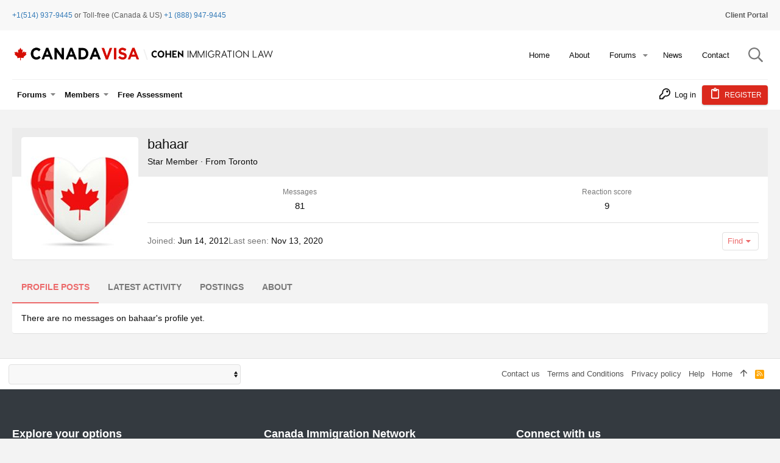

--- FILE ---
content_type: text/html; charset=utf-8
request_url: https://www.google.com/recaptcha/api2/aframe
body_size: 268
content:
<!DOCTYPE HTML><html><head><meta http-equiv="content-type" content="text/html; charset=UTF-8"></head><body><script nonce="5z8tb6PKGlq-zkB04LLs4g">/** Anti-fraud and anti-abuse applications only. See google.com/recaptcha */ try{var clients={'sodar':'https://pagead2.googlesyndication.com/pagead/sodar?'};window.addEventListener("message",function(a){try{if(a.source===window.parent){var b=JSON.parse(a.data);var c=clients[b['id']];if(c){var d=document.createElement('img');d.src=c+b['params']+'&rc='+(localStorage.getItem("rc::a")?sessionStorage.getItem("rc::b"):"");window.document.body.appendChild(d);sessionStorage.setItem("rc::e",parseInt(sessionStorage.getItem("rc::e")||0)+1);localStorage.setItem("rc::h",'1768761071721');}}}catch(b){}});window.parent.postMessage("_grecaptcha_ready", "*");}catch(b){}</script></body></html>

--- FILE ---
content_type: text/css; charset=utf-8
request_url: https://www.canadavisa.com/canada-immigration-discussion-board/css.php?css=public%3Acanada.less%2Cpublic%3Amember.less%2Cpublic%3Auix.less%2Cpublic%3Auix_extendedFooter.less%2Cpublic%3Auix_socialMedia.less%2Cpublic%3Aextra.less&s=15&l=1&d=1765369952&k=458a0b85c621e053e91f569d3b07219f2f49b2d4
body_size: 14352
content:
@charset "UTF-8";

/********* public:member.less ********/
.button-text #icon-passkey-key,.button-text #icon-passkey-head,.button-text #icon-passkey-body{fill:#337ab7 !important}.button.button--provider--passkey .button-text{gap:4px}.uix_memberHeader__extra{display:flex;flex-wrap:wrap;align-items:center;grid-gap:10px}.uix_memberHeader__extra .memberHeader-buttons{margin-left:auto}.uix_memberHeader__extra .memberHeader-blurb{margin:0}.memberHeader:before,.memberHeader:after{content:" ";display:table}.memberHeader:after{clear:both}@media (min-width:650px){.memberHeader{min-height:222px}}.memberHeader-main{display:flex;flex-direction:column;justify-content:flex-end;background:#ececec;border-bottom:0 solid #e0e0e0}.memberHeader--withBanner .memberHeader-main{min-height:250px}.memberHeader-mainContent{position:relative}.memberHeader-avatar{position:absolute;padding:15px}.memberHeader-content{padding:15px;padding-left:222px}.memberHeader-actionTop{float:right}.memberHeader-name{margin:0;margin-top:-.15em;padding:0;font-weight:400;font-size:2.2rem;color:#0e0e0e}.memberHeader--withBanner .memberHeader-name{color:white}.memberHeader-nameChangeIndicator{color:#797979;font-size:75%}.memberHeader-nameChangeIndicator:hover{color:#797979}.memberHeader--withBanner .memberHeader-nameChangeIndicator{color:#ccc}.memberHeader--withBanner .memberHeader-nameChangeIndicator:hover{color:#ccc}.memberHeader--withBanner .username{text-shadow:-1px -1px 0 #000,1px -1px 0 #000,-1px 1px 0 #000,1px 1px 0 #000}.memberHeader--withBanner .memberHeader-nameChangeIndicator .fa-history{text-shadow:-1px -1px 0 #000,1px -1px 0 #000,-1px 1px 0 #000,1px 1px 0 #000}.memberHeader--withBanner .memberHeader-blurbContainer{color:white;background:rgba(0,0,0,0.4);border-radius:4px;text-shadow:0 0 1px #000;margin-top:10px}.memberHeader--withBanner .memberHeader-blurbContainer .memberHeader-blurb{padding-left:10px;padding-right:10px}.memberHeader--withBanner .memberHeader-blurbContainer .memberHeader-blurb:first-child{margin-top:0;padding-top:10px}.memberHeader--withBanner .memberHeader-blurbContainer .memberHeader-blurb:last-child{padding-bottom:10px}.memberHeader--withBanner .memberHeader-blurbContainer .memberHeader-blurb:empty{display:none}.memberHeader--withBanner .memberHeader-blurbContainer .memberHeader-blurb .pairs dt,.memberHeader--withBanner .memberHeader-blurbContainer .memberHeader-blurb a{color:#ccc}.memberHeader-banners,.memberHeader-blurb{margin-top:4px}.memberHeader-separator{margin:15px 0;border:none;border-top:1px solid #e0e0e0}.memberHeader-stats{font-size:1.5rem}.memberHeader-stats .pairJustifier{display:grid;grid-template-columns:repeat(auto-fit, minmax(120px, 1fr))}.memberHeader-stats .pairs.pairs--row{min-width:100px}@media (max-width:650px){.memberHeader-avatar .avatar{width:48px;height:48px;font-size:29px}.memberHeader-content{padding-left:15px}.memberHeader-main .memberHeader-content{padding-left:78px}}@media (max-width:650px){.memberHeader-avatar .avatarWrapper-update{font-size:1.3rem}.memberHeader-content{padding-left:15px}.memberHeader-main .memberHeader-content{display:flex;flex-direction:column;min-height:0}.memberHeader-name{margin-top:0}.memberHeader-actionTop{float:none;order:2;margin-top:4px}}.block-tabHeader.block-tabHeader--memberTabs{border-bottom:none}.memberOverviewBlocks{list-style:none;margin:0;padding:0;display:flex;flex-wrap:wrap;align-items:stretch}.memberOverviewBlocks>li{width:33.3%;max-width:100%;padding:15px 15px}@media (max-width:1150px){.memberOverviewBlocks>li{width:50%}}@media (max-width:580px){.memberOverviewBlocks>li{width:100%}}.memberOverviewBlock{display:flex;flex-direction:column}.memberOverviewBlock-list{list-style:none;margin:0;padding:0}.memberOverviewBlock-list>li{margin:10px 0}.memberOverviewBlock-seeMore{background:#f8f8f8;border:1px solid #e0e0e0;padding:4px;text-align:center;margin-top:auto}@media (min-width:651px){.memberHeader{min-height:212px}}

/********* public:uix.less ********/
.button-text #icon-passkey-key,.button-text #icon-passkey-head,.button-text #icon-passkey-body{fill:#337ab7 !important}.button.button--provider--passkey .button-text{gap:4px}@-webkit-keyframes rippleAnimation{to{border-radius:100%;opacity:0;-webkit-transform:scale(2.5);transform:scale(2.5)}}@keyframes rippleAnimation{to{border-radius:100%;opacity:0;-webkit-transform:scale(2.5);transform:scale(2.5)}}.rippleButton{position:relative}.rippleButton .ripple-container{position:absolute;top:0;left:0;pointer-events:none;width:100%;height:100%;max-height:100%;max-width:100%;overflow:hidden;border-radius:inherit;-webkit-mask-image:url('[data-uri]')}.rippleButton .ripple{background-color:rgba(255,255,255,0.2);border-radius:100%;-webkit-transform:scale(0);transform:scale(0);-webkit-transform-origin:center 50%;transform-origin:center 50%;display:block;position:absolute;-webkit-animation:rippleAnimation 650ms ease-out;animation:rippleAnimation 650ms ease-out;-webkit-animation-play-state:running;animation-play-state:running}.navLink .ripple{background-color:rgba(0,0,0,0.15);-webkit-animation:rippleAnimation 450ms ease-out}.rippleButton:hover{cursor:pointer}.uix_canvas__tabs{display:flex;justify-content:space-around;align-items:center}.uix_canvasTab{display:inline-block}.js-visitorTabPanel .menu-row--highlighted,.js-visitorTabPanel .menu-separator--hard{display:none}.sidePanel__tabPanels{position:relative}.sidePanel__tabPanels .menu-row,.sidePanel__tabPanels .menu-footer,.sidePanel__tabPanels .menu-linkRow{padding-left:15px;padding-right:15px}.sidePanel__tabPanel{height:0;overflow-x:hidden;touch-action:pan-y;-moz-transition:-moz-transform .3s cubic-bezier(.22, .61, .36, 1);-o-transition:transform .3s cubic-bezier(.22, .61, .36, 1);-o-transition:-o-transform .3s cubic-bezier(.22, .61, .36, 1);-webkit-transition:-webkit-transform .3s cubic-bezier(.22, .61, .36, 1);transition:-webkit-transform .3s cubic-bezier(.22, .61, .36, 1);transition:transform .3s cubic-bezier(.22, .61, .36, 1);width:100%;top:0}.sidePanel__tabPanel.is-left{transform:translate3d(-300px, 0, 0);overflow-y:hidden}.sidePanel__tabPanel.is-right{transform:translate3d(300px, 0, 0)}.sidePanel__tabPanel.is-active{transform:translate3d(0, 0, 0);display:block;height:auto;overflow-y:auto}.sidePanel--visitor .sidePanel__tabPanel.is-active{margin-bottom:50px}.sidePanel__tabPanel.is-hidden{visibility:hidden}.sidePanel__tabs{display:-ms-flexbox;display:-webkit-flex;display:flex;flex:0 0 auto;padding:0;margin:0;-webkit-justify-content:space-between;-ms-flex-pack:justify;justify-content:space-between}.sidePanel__tabs li{max-width:50%;-webkit-flex:1 1 auto;-ms-flex:1 1 auto;flex:1 1 auto;color:rgba(255,255,255,0.7);list-style:none}a.sidePanel__tab{font-size:18px;color:rgba(255,255,255,0.75);background-color:#337ab7;padding-right:10px;padding-left:10px;border-width:0;border-right-style:solid;border-right-color:rgba(255,255,255,0.1);display:block;cursor:pointer;text-align:center;line-height:50px;white-space:nowrap;text-overflow:ellipsis;overflow:hidden;height:50px}a.sidePanel__tab:hover{color:#fff;text-decoration:none}a.sidePanel__tab.sidePanel__tab--active{color:#fff;box-shadow:inset 0 -3px rgba(0,0,0,0.2)}.itemList-itemOverlayTop.iconic--noLabel{width:23px;height:23px;top:10px;left:10px}.audfeeds_newsFeedItem .audfeeds_attachLink{margin-top:0;margin-bottom:10px}.uix_fabBar .button--cta.audfeeds_createButton--dropdown{display:none}.uix_fabBar .p-title-pageAction .button.button--icon--add[data-target]{display:inline-flex}.uix_fabBar .p-title-pageAction .js-unlimitedScrollStopTrigger{display:none !important}.message.thfeature .message-body{padding:0}.message.thfeature .message-attribution{margin-bottom:0}.message.thfeature .message-footer{padding-top:10px}.porta-article-item .block-body.message-inner{display:flex}.porta-articles-above-full{margin-bottom:20px}.resourceBody .actionBar{padding:0;margin:0}.resourceBody-main .bbWrapper{margin-bottom:10px}.xfmgInfoBlock .actionBar .actionBar-set{margin-top:0}.block--messages .message .thpostcomments_commentsContainer .message .message-actionBar{padding-top:0;border-top:0}.block--messages .message .thpostcomments_commentsContainer .message .message-attribution{padding-top:0;padding-bottom:4px}@media (max-width:650px){.memberHeader-actionTop .profile-achievement-showcase{margin:0}}.device--isAndroid .p-staffBar .hScroller-scroll{overflow-x:auto}.offCanvasMenu-content{overflow-y:scroll}@media (max-height:400px){.uix_tabBar{display:none !important}}.block-outer-opposite--postSortFilter{margin-top:10px}@media (min-width:480px){.block-outer-opposite--postSortFilter{clear:both}}.p-body-sideNavInner.is-active .uix_sidebar--scroller{width:auto !important}.p-navgroup-link.p-navgroup-link--whatsnew i:after{width:1em}.fb-page{width:100%}.tabPanes .block-outer{padding-top:20px}.uix_node--transitioning{clip-path:inset(-2px -2px -2px -2px)}@media (-ms-high-contrast: none), (-ms-high-contrast: active){.uix_node--transitioning{overflow:hidden}}.message .message-responses .message-responseRow:first-child,.message .message-responses .message-responseRow.is-active{margin-top:10px}.message .message-responses .comment .comment-actionBar.actionBar{border:none;margin:0}.p-nav-menuTrigger{position:relative}.p-nav-menuTrigger.badgeContainer:after{position:absolute;left:-5px;top:-5px}@media (min-width:480px){.p-nav-menuTrigger.badgeContainer:after{display:none !important}}.menu-footer-controls{display:flex;flex-wrap:wrap}.menu-footer-controls .button:not(:last-child){margin-right:5px}.p-navEl .menu-linkRow:before{margin-right:4px}@media (min-width:900px){.uix_sidebarCanvasTrigger{display:none}}@media (max-width:900px){body .p-body-sidebar{position:fixed;top:0;left:0;bottom:0;right:0;transform:translatex(-100%);margin:0;overflow:hidden !important}body .p-body-sidebar.is-transitioning{transition:ease-in .25s .25s transform}body .p-body-sidebar.is-transitioning .uix_sidebarInner{transition:transform .25s ease-in}body .p-body-sidebar.is-transitioning.is-active{transition:ease-in .01s transform}body .p-body-sidebar .uix_sidebarInner{margin:0;transform:translatex(200%);margin-left:auto}body .p-body-sidebar .block-container{box-shadow:none}body .p-body-sidebar .uix_sidebar--scroller{margin:0;width:100%}body .p-body-sidebar.is-active{transform:translatex(0)}body .p-body-sidebar.is-active .uix_sidebarInner.offCanvasMenu-content{transform:translatex(0)}}.structItem-cell--icon+.structItem-cell--main,.structItem-cell--icon+.structItem-cell--newThread{padding-left:0}.structItem-cell--main .structItem-minor{display:flex;align-items:center}.structItem-cell--main .structItem-minor .structItem-parts{flex-grow:1}.structItem-cell--main .structItem-minor .structItem-extraInfo{order:2;margin-left:auto}.structItem-cell--main .structItem-minor .structItem-statuses{order:1}.block.uix_mainTabBar{display:flex;justify-content:center;background:#337ab7}.block.uix_mainTabBar .block-tabHeader{border:none}.block.uix_mainTabBar .tabs-tab:hover{background:none}.p-pageWrapper>.block.uix_mainTabBar{margin:0}.offCanvasMenu-content{height:100vh}.offCanvasMenu-content .menu-scroller{max-height:100%}.offCanvasMenu-content .p-body-sideNavContent .block{margin:0}.offCanvasMenu-content .p-body-sideNavContent .block-container{box-shadow:none}.p-body-header .uix_sidebarTrigger__component{margin-left:10px}.cover .memberHeader-blurb.pairs{border-color:rgba(255,255,255,0.3)}.hScroller-scroll.th_scroller--start-active{-webkit-mask-image:linear-gradient(to right, transparent 5%, #000 10%);mask-image:linear-gradient(to right, transparent 5%, #000 10%)}.hScroller-scroll.th_scroller--end-active{-webkit-mask-image:linear-gradient(to left, transparent 5%, #000 10%);mask-image:linear-gradient(to left, transparent 5%, #000 10%)}.hScroller-scroll.th_scroller--end-active.th_scroller--start-active{-webkit-mask-image:linear-gradient(to right, rgba(0,0,0,0) 5%, #000 10%, #000 90%, rgba(0,0,0,0) 95%);mask-image:linear-gradient(to right, rgba(0,0,0,0) 5%, #000 10%, #000 90%, rgba(0,0,0,0) 95%)}.block[data-widget-definition="visitor_panel"] .contentRow{margin-bottom:10px}.block[data-widget-definition="th_widget_login_uix"] .formSubmitRow-controls{padding-left:0;text-align:center}.uix_loginProvider__row dt{display:none}.uix_loginProvider__row dd{text-align:center}.thBranding__pipe{display:none}.p-footer-copyright>*~.thBranding .thBranding__pipe{display:inline}.offCanvasMenu-link{padding:10px 15px}.offCanvasMenu-subList{padding-bottom:0}*::selection{color:#fff;background:#2f66b9}*::-moz-selection{color:#fff;background:#2f66b9}.block-container .uix_newIndicator{font-size:12px;color:#fff;background:#f91b06;border-radius:4px;padding-top:1px;padding-right:4px;padding-bottom:1px;padding-left:4px}.uix_headerContainer--stickyFix{height:1px;visibility:hidden}.uix_headerContainer{margin-top:-1px !important}.has-no-hiddenscroll .is-modalOpen .is-sticky{margin-left:0px}.uix_adminTrigger{display:none !important}@media (max-width:900px){.p-staffBar-link{display:none !important}.uix_adminTrigger{display:inline-block !important}}.uix_signatureExpand{display:none}.message-signature{overflow:hidden;transition:ease-in-out .2s height}.message-signature--expandable{height:100px}.message-signature--expandable .uix_signatureExpand{padding-bottom:15px;background:linear-gradient(to bottom, rgba(255,255,255,0), #fff 40%);text-align:center;display:flex;justify-content:center;align-items:flex-end;height:60px;position:absolute;bottom:0;left:0;right:0;color:#ec6a6b}.message-signature--expandable .uix_signatureExpand:hover{cursor:pointer}.message-signature.message-signature--expanded{height:auto;padding-bottom:15px}.message-signature.message-signature--expanded .bbWrapper{padding-bottom:30px}.message-signature.message-signature--expanded .uix_signatureExpand{background:none}.thThreads__userExtra--toggle{text-align:center;margin-top:10px}.thThreads__userExtra--toggle .thThreads__userExtra--trigger{background:#337ab7;color:#fff;width:24px;height:24px;display:inline-flex;align-items:center;justify-content:center;line-height:1;border-radius:100%;transition:ease-in transform .2s .2s}.thThreads__userExtra--toggle .thThreads__userExtra--trigger:hover{cursor:pointer;text-decoration:none}.thThreads__userExtra--toggle .thThreads__userExtra--trigger:before{display:inline-block;content:"";height:1em;vertical-align:-0.125em;background-color:currentColor;width:1.28571429em;mask:url('/canada-immigration-discussion-board/styles/fa/regular/chevron-down.svg?v=5.15.3') no-repeat center;-webkit-mask:url('/canada-immigration-discussion-board/styles/fa/regular/chevron-down.svg?v=5.15.3') no-repeat center}.thThreads__message-userExtras{height:0;overflow:hidden;transition:ease-in height .2s}@media (max-width:650px){.thThreads__message-userExtras{display:none}.thThreads__userExtra--toggle{display:none}}.userExtra--expand .thThreads__message-userExtras{height:auto}.userExtra--expand .thThreads__userExtra--trigger{transform:rotate(-180deg)}.uix_threadCollapseTrigger{transition:ease transform .2s;margin-left:auto;font-size:18px}.uix_threadCollapseTrigger.is-active{transform:rotate(-180deg)}.uix_stickyContainerOuter{transition:ease-in height .3s,ease-in opacity .3s;opacity:1;display:none;opacity:0;-webkit-transition:all .2s ease,-xf-opacity .2s ease;transition:all .2s ease,-xf-opacity .2s ease;overflow-y:hidden;height:0;-webkit-transition-property:all,-xf-height;transition-property:all,-xf-height}.uix_stickyContainerOuter.is-active{display:block;opacity:1;height:auto;overflow-y:visible}.uix_stickyContainerOuter.is-transitioning{display:block;width:100%}.uix_stickyContainerOuter.is-transitioning{overflow-y:hidden}.uix_stickyContainerOuter .uix_stickyContainerInner{width:100%;display:table}.uix_stickyContainerOuter.uix_threadListSeparator--collapsed{height:0;opacity:0;pointer-events:none;transition:ease-in height .3s,ease-in opacity .3s}.uix_stickyContainerOuter.uix_threadListSeparator--collapsed .uix_block-body--outer{height:0 !important;opacity:0;pointer-events:none}@keyframes overflow-delay{from{overflow:visible}}@keyframes overflow-show{from{overflow:hidden}}.category--collapsed.block--category .uix_block-body--outer{height:0 !important;opacity:0;pointer-events:none;animation:.3s overflow-delay;overflow:hidden}.category--collapsed.block--category .categoryCollapse--trigger{transform:rotate(-180deg)}.category--collapsed.block--category:hover{text-decoration:none}.categoryCollapse--trigger{transition:cubic-bezier(.4, 0, .2, 1) transform .2s;overflow:hidden;height:18px;min-width:24px;width:24px;display:inline-flex;align-items:center;justify-content:center;text-decoration:none !important}.block--category .uix_block-body--outer{transition:cubic-bezier(.4, 0, .2, 1) height .3s,cubic-bezier(.4, 0, .2, 1) opacity .3s;opacity:1;animation:.3s overflow-show;overflow:visible}a.uix_sidebarTrigger__component{display:inline-flex;align-items:center}a.uix_sidebarTrigger__component:hover{cursor:pointer}@media (min-width:901px){.p-nav-inner a.uix_sidebarTrigger__component{display:none !important}}.p-nav-inner a.uix_sidebarTrigger__component{color:inherit;color:#0e0e0e;background:none !important;box-shadow:none;border:none}.p-nav-inner a.uix_sidebarTrigger__component .uix_sidebarTrigger--phrase{display:none}.p-nav-inner a.uix_sidebarTrigger__component i{font-size:24px;width:auto;padding:0;margin:0}.p-nav-inner a.uix_sidebarTrigger__component i:before{display:inline-flex;justify-content:center;width:10px}@media (min-width:901px){a.uix_sidebarTrigger__component.uix_sidebarCanvasTrigger{display:none}}@media (max-width:900px){a.uix_sidebarTrigger__component.uix_sidebarTrigger{display:none}}a.uix_sidebarTrigger__component i{font-size:18px;margin-left:-7px}.p-body-sidebar{transition:ease-in opacity .2s .2s,ease-in max-height .2s .2s;opacity:1;max-height:100%}.p-body-sidebar .uix_sidebarInner{transition:.01s .2s transform}@media (min-width:900px){.uix_sidebarCollapsed .p-body-sidebar{transition:ease-in opacity .2s,ease-in max-height .2s .01s;opacity:0;max-height:0}.uix_sidebarCollapsed .uix_sidebarInner{transition:0 .01s 0 .01s transform;transform:scaleY(0)}.uix_sidebarCollapsed .p-body-main--withSidebar .p-body-content{width:100%;max-width:100%}.uix_sidebarCollapsed .p-body-main--withSidebar.p-body-main--withSideNav .p-body-content{width:calc(100% - 320px);max-width:calc(100% - 320px)}}body .p-navEl-link,body .offCanvasMenu-link{font-family:inherit;font-weight:inherit;-webkit-font-smoothing:initial}.p-nav .p-nav-menuTrigger.uix_sidebarNav--trigger{display:none}.uix_sidebarNav__inner__widgets{padding:15px}.sidebarNav--active .uix_sidebarNav{margin-left:0}.uix_stickyBodyElement:not(.offCanvasMenu){position:sticky;position:-webkit-sticky}.uix_stickyBottom .p-body-sidebar{display:flex}.uix_sidebarNav .uix_sidebarNav__inner{overflow:hidden}.uix_sidebarNav .uix_sidebar--scroller{overflow-y:auto;margin-right:-30px;padding-right:32px}.uix_sidebarInner,.p-body-sideNavInner:not(.offCanvasMenu){position:static}@media (min-width:901px){.uix_sidebarInner,.p-body-sideNavInner{position:sticky;position:-webkit-sticky;top:20px}}.offCanvasMenu .offCanvasMenu-link:before{font-size:24px !important;padding-right:1em}.offCanvasMenu-link{display:flex;align-items:center}.offCanvasMenu-link.offCanvasMenu-link--splitToggle{font-size:18px}@media (max-width:900px){.offCanvasMenu .uix_sidebar--scroller{position:static !important}.offCanvasMenu .uix_sidebar--scroller+div[style*="position"]{display:none !important}}.uix_sidebarNav{background:#f3f3f3;width:210px;min-width:210px;padding-bottom:20px;margin-left:-210px;z-index:1;transition:ease-in-out margin-left .3s}@media (max-width:900px){.uix_sidebarNav{margin-left:-210px !important}}.uix_sidebarNav .uix_sidebarNavList{padding:10px 0;margin:0;border-bottom:1px solid #e0e0e0;line-height:40px;width:210px - 2px}.uix_sidebarNav .uix_sidebarNavList:first-child{padding-top:0}.uix_sidebarNav .uix_sidebarNavList:last-child{border-bottom:none}.uix_sidebarNav .uix_sidebarNavList .uix_sidebarNav__subNav{display:block;height:0;overflow:hidden;transition:ease-in height .3s}.uix_sidebarNav .uix_sidebarNavList .uix_sidebarNav__subNav.subNav--expand{height:auto}.uix_sidebarNav .uix_sidebarNavList .menu-linkRow{padding:0 15px;white-space:nowrap;text-overflow:ellipsis;overflow:hidden;color:#535353;border:none;border-top-right-radius:4px;border-bottom-right-radius:4px}.uix_sidebarNav .uix_sidebarNavList .menu-linkRow:hover{border:none;background:#ebebeb}.uix_sidebarNav .uix_sidebarNavList .p-navEl-link span{overflow:hidden;white-space:nowrap;text-overflow:ellipsis;min-width:0}.uix_sidebarNav .uix_sidebarNavList .uix_sidebarNavList__title{padding:0 15px;font-size:1.3rem;color:#797979}.uix_sidebarNav .uix_sidebarNavList>li{display:block}.uix_sidebarNav .uix_sidebarNavList>li .p-navEl:before,.uix_sidebarNav .uix_sidebarNavList>li .p-navEl:after{display:none}.uix_sidebarNav .uix_sidebarNavList>li .p-navEl__inner{display:flex;align-items:center;font-weight:700;border-top-right-radius:4px;border-bottom-right-radius:4px}.uix_sidebarNav .uix_sidebarNavList>li .p-navEl__inner:hover,.uix_sidebarNav .uix_sidebarNavList>li .blockLink:hover{background:#ebebeb}.uix_sidebarNav .uix_sidebarNavList>li .is-selected .p-navEl__inner{color:#337ab7;background:rgba(0,0,0,0.08)}.uix_sidebarNav .uix_sidebarNavList>li .is-selected .p-navEl__inner a,.uix_sidebarNav .uix_sidebarNavList>li .is-selected .p-navEl__inner .p-navEl-link{color:inherit}.uix_sidebarNav .uix_sidebarNavList>li .p-navEl{display:block}.uix_sidebarNav .uix_sidebarNavList>li .p-navEl-link,.uix_sidebarNav .uix_sidebarNavList>li .p-navEl-linkHolder,.uix_sidebarNav .uix_sidebarNavList>li .blockLink{display:flex;min-width:0;align-items:center;padding:0 15px;color:#535353;background:none;width:100%;text-decoration:none;float:none}.uix_sidebarNav .uix_sidebarNavList>li .p-navEl-link:before,.uix_sidebarNav .uix_sidebarNavList>li .p-navEl-linkHolder:before,.uix_sidebarNav .uix_sidebarNavList>li .blockLink:before{font-size:24px !important;width:24px !important;padding-right:1em;mask-position:left;-webkit-mask-position:left}.uix_sidebarNav .uix_sidebarNavList>li .p-navEl-linkHolder{padding:0}.uix_sidebarNav .uix_sidebarNavList>li .blockLink{padding-left:50px}.uix_sidebarNav .uix_sidebarNavList>li .uix_sidebarNav--trigger{font-size:18px;color:inherit;padding-right:15px}.uix_sidebarNav .uix_sidebarNavList>li .uix_sidebarNav--trigger .fa--xf{transition:ease-in transform .3s}.uix_sidebarNav .uix_sidebarNavList>li .uix_sidebarNav--trigger.is-expanded .fa--xf{transform:rotate(-180deg)}.uix_sidebarNav .uix_sidebarNavList>li .p-navEl-splitTrigger,.uix_sidebarNav .uix_sidebarNavList>li .p-navEl-link--menuTrigger:after{display:none}.p-account{background-color:transparent}.p-account .p-navgroup-link{display:flex;align-items:center;border:none}.p-nav .p-navgroup-link:hover{color:#ec6a6b;text-decoration:none}.p-quickSearch .input{color:#535353}.p-quickSearch .input::placeholder{color:#535353}body .uix_searchBar{display:inline-flex;flex-shrink:10}@media (min-width:900px){body .uix_searchBar{position:relative}}@media (min-width:901px){body .uix_searchBar{max-width:40px;width:1000px;display:flex;margin-left:.5em}}body .uix_searchBar .uix_searchBarInner{display:inline-flex;pointer-events:none;align-items:center;left:20px;right:20px;justify-content:flex-end;bottom:0;top:0;transition:ease-in background-color .3s;flex-grow:1;left:0px;right:0px}body .uix_searchBar .uix_searchBarInner .uix_searchIcon{position:absolute;bottom:0;top:0;right:0}@media (max-width:900px){body .uix_searchBar .uix_searchBarInner{position:absolute}}body .uix_searchBar .uix_searchBarInner .uix_searchForm{display:inline-flex;align-items:center;transition:ease-in flex-grow .3s,ease-in max-width .3s,ease-in background-color .2s;flex-grow:0;max-width:40px;width:100%;pointer-events:all;position:relative;color:#535353;background:#fff;border-radius:4px}body .uix_searchBar .uix_searchBarInner .uix_searchForm.uix_searchForm--focused{color:#0e0e0e;background:#fff}body .uix_searchBar .uix_searchBarInner .uix_searchForm.uix_searchForm--focused .input::placeholder{color:#0e0e0e}body .uix_searchBar .uix_searchBarInner .uix_searchForm.uix_searchForm--focused i{color:#797979}body .uix_searchBar .uix_searchBarInner .uix_searchForm .uix_search--settings i,body .uix_searchBar .uix_searchBarInner .uix_searchForm .uix_search--close i{display:none}body .uix_searchBar .uix_searchBarInner .uix_searchForm i{font-size:24px;color:#797979;padding:4px;padding-right:8px;padding-left:8px;float:left;height:36px;display:inline-flex;align-items:center;transition:ease-in color .2s}body .uix_searchBar .uix_searchBarInner .uix_searchForm .input{height:36px;border:none;transition:ease-in color .2s;background:none;color:inherit}body .uix_searchBar .uix_searchBarInner .uix_searchForm .input::placeholder{color:#797979}body .uix_searchBar .p-navgroup-link{display:none}@media (max-width:900px){body .uix_searchBar .uix_searchBarInner .uix_searchForm{max-width:0;overflow:hidden;border:none}}@media (max-width:900px){body .uix_searchBar .p-navgroup-link{display:inline-flex}.minimalSearch--detailed body .uix_searchBar .p-navgroup-link{display:inline-flex}}.uix_searchBar .uix_searchDropdown__menu{display:none;position:absolute;top:36px;right:0;opacity:0;width:40px;max-width:40px}@media (max-width:900px){.uix_searchBar .uix_searchDropdown__menu{width:100%;max-width:100%}}.uix_searchBar .uix_searchDropdown__menu.uix_searchDropdown__menu--active{display:block;opacity:1;pointer-events:all;transform:translateY(0)}.uix_searchBar .uix_searchDropdown__menu [name="constraints"]{flex-grow:1 !important;widxth:auto !important}.uix_search--submit:hover{cursor:pointer}.uix_search--close{cursor:pointer}@media (max-width:900px){.minimalSearch--active .uix_searchBar .uix_searchBarInner{position:absolute}.minimalSearch--active .uix_searchBar .uix_searchBarInner .uix_searchForm{flex-grow:1;display:inline-flex !important;padding:0 10px;max-width:100%}.minimalSearch--active .uix_searchBar .uix_searchBarInner .uix_searchForm i.fa--xf{display:inline-block;padding:0;line-height:36px}.minimalSearch--active .uix_searchBar .uix_searchBarInner .uix_searchForm .uix_searchIcon i{display:none}.minimalSearch--active .uix_searchBar .uix_searchBarInner .uix_searchForm .uix_searchInput{text-indent:0}.p-navgroup-link--search,.uix_sidebarCanvasTrigger,.p-navgroup-link{transition:ease opacity .2s .3s;opacity:1}.minimalSearch--active .p-navgroup-link--search,.minimalSearch--active .uix_sidebarCanvasTrigger,.minimalSearch--active .p-navgroup-link{opacity:0;transition:ease opacity .2s;pointer-events:none}.p-nav-inner>*{transition:ease-in opacity .2s;opacity:1}.minimalSearch--active.p-nav-inner>*,.minimalSearch--active.p-nav-inner .p-account,.minimalSearch--active.p-nav-inner .uix_searchBar .uix_searchIconTrigger,.minimalSearch--active.p-nav-inner .p-discovery>*:not(.uix_searchBar){opacity:0}.minimalSearch--active.p-nav-inner .p-discovery,.minimalSearch--active.p-nav-inner .p-nav-opposite{opacity:1}}@media (max-width:900px) and (max-width:900px){.p-nav-inner>*{transition:ease-in opacity .2s;opacity:1}.minimalSearch--active.p-nav-inner>*:not(.uix_searchBar),.minimalSearch--active.p-nav-inner .p-account,.minimalSearch--active.p-nav-inner .uix_searchBar .uix_searchIconTrigger,.minimalSearch--active.p-nav-inner .p-discovery>*:not(.uix_searchBar){opacity:0}.minimalSearch--active.p-nav-inner .p-discovery,.minimalSearch--active.p-nav-inner .p-nav-opposite{opacity:1}}.media__container{display:flex}.media__container .media--left{margin-right:10px}.uix_fabBar{display:flex;flex-direction:column;align-items:flex-end;position:fixed;bottom:0;left:0;right:0;padding:15px;z-index:150;pointer-events:none}@media (max-width:480px){.uix_hasBottomTabs .uix_fabBar .u-scrollButtons:last-child{margin-bottom:45px}}.uix_editor--focused .uix_fabBar{display:none}.uix_fabBar--mirror{visibility:hidden;position:static;padding-top:calc(15px * 2);background-color:#fff}.uix_fabBar--mirror .p-title-pageAction{padding-top:0}.uix_fabBar .u-scrollButtons{position:static}.uix_fabBar .p-title-pageAction{margin-bottom:calc(-60px - 15px);transition:ease-in .2s margin-bottom;z-index:5;padding-top:15px}.uix_hasBottomTabs .uix_fabBar .p-title-pageAction{margin-bottom:-30px}.uix_fabBar .p-title-pageAction .button{border-radius:100%;height:60px;width:60px;padding:0;font-size:0;display:none;align-items:center;justify-content:center;box-shadow:0 1px 3px rgba(0,0,0,0.25);background:#ec6a6b;color:#fff}.uix_fabBar .p-title-pageAction .button:last-child{display:flex}.uix_fabBar .p-title-pageAction .button:not(.button--icon){display:none}.uix_fabBar .p-title-pageAction .button i{display:flex}.uix_fabBar .p-title-pageAction .button svg{font-size:24px;margin:0;width:1em}.uix_fabBar .p-title-pageAction .button .button-text:before{margin:0}.uix_fabBar .u-scrollButtons{pointer-events:auto}.uix_fabBar.uix_fabBar--active .p-title-pageAction{margin-bottom:0;pointer-events:auto}@media (max-width:480px){.uix_hasBottomTabs .uix_fabBar.uix_fabBar--active .p-title-pageAction{margin-bottom:45px}}#uix_jumpToFixed{font-size:24px;color:#FFF;background-color:#ec6a6b;padding:8px;margin:16px;border-radius:2px;position:fixed;z-index:1;transition:opacity .4s;display:block;padding:0;bottom:0;right:0;left:auto}#uix_jumpToFixed a:first-child{padding-bottom:4px}#uix_jumpToFixed a{color:inherit;display:block;padding:8px}#uix_jumpToFixed a:last-child{padding-top:4px}.uix_discussionList{border-radius:4px;box-shadow:0 1px 3px rgba(0,0,0,0.25)}[type=checkbox],[type=radio],legend{margin-right:.5em}.structItem-extraInfo [type=checkbox]{margin-right:0}form.structItem{display:flex;max-width:100%}.structItem-cell--newThread{flex-grow:1;min-width:0}.uix_messageContent{flex-grow:1;display:flex;flex-direction:column;justify-content:space-between;width:100%}.pageContent .uix_socialMedia{display:inline-flex;flex-wrap:wrap;margin:0 -6px;padding:0}.p-staffBar .pageContent .uix_socialMedia{margin-right:10px}@media (max-width:900px){.p-staffBar .pageContent .uix_socialMedia{display:none}}.pageContent .uix_socialMedia li{display:inline-block}.pageContent .uix_socialMedia li a{margin:6px;line-height:1;display:inline-block;font-size:24px}.uix_headerContainer{background:#fff;display:flex;flex-direction:column}@media (min-width:901px){.uix_headerContainer{margin-top:0px}}@media (min-width:650px){.uix_headerContainer>*:not(.p-nav){margin-bottom:0px}.uix_headerContainer>*:not(.p-nav):last-child{margin-bottom:0}}@media (min-width:901px){.p-staffBar,.p-header{margin-bottom:0px}}@media (min-width:901px){.p-pageWrapper{margin-top:0px}}.p-body>*{padding-top:20px}.uix_pageWrapper--fixed{width:100%;position:relative;left:0;transition:max-width .2s,ease-in left .2s}.uix_postThreadWidget{border-top:4px solid #337ab7;text-align:center;padding:15px;color:#535353}.uix_postThreadWidget i.postThreadHeroIcon{height:50px;width:50px;line-height:50px;border-radius:100%;background-color:rgba(51,122,183,0.2);color:#337ab7;display:inline-block;font-size:24px}.uix_postThreadWidget .uix_postThreadWidget__title{font-size:1.7rem;font-weight:700;color:#0e0e0e}.uix_postThreadWidget .button{margin-top:10px}.block-footer.uix_conversationsFooterMobile{display:none}.overlay .block-footer.uix_conversationsFooterMobile{display:flex}.overlay .block-footer{position:sticky;bottom:0}.uix_hasBottomTabs .uix_tabBar{height:46px;position:relative;z-index:300}@media (min-width:480px){.uix_hasBottomTabs .uix_tabBar{display:none}}.uix_hasBottomTabs .uix_tabList{z-index:100;margin:0;padding:0;display:flex;background:#337ab7;position:fixed;text-transform:capitalize;bottom:0;left:0;right:0;box-shadow:0 0 2px 0 rgba(0,0,0,0.14),0 -2px 2px 0 rgba(0,0,0,0.12),0 -1px 3px 0 rgba(0,0,0,0.2)}.uix_hasBottomTabs .uix_tabList .uix_tabItem{flex-grow:1;display:flex;flex-direction:column;align-items:center;justify-content:center;padding:5px;height:46px;color:rgba(255,255,255,0.5);line-height:1;font-size:10px;position:relative;text-align:center}.uix_hasBottomTabs .uix_tabList .uix_tabItem.uix_tabItem--active{color:#fff}.uix_hasBottomTabs .uix_tabList .uix_tabItem:hover{text-decoration:none;color:#fff}.uix_hasBottomTabs .uix_tabList .badgeContainer{position:relative}.uix_hasBottomTabs .uix_tabList .badgeContainer:after{position:absolute;top:5px;right:50%;margin-right:-20px}.uix_hasBottomTabs .uix_tabList .uix_tabItem i{font-size:24px}@media (max-width:900px){.uix_headerContainer>*,.p-pageWrapper>*,.p-nav,.p-footer>*{border-radius:0 !important}}@media (max-width:900px){.uix_responsiveStaffBar .p-staffBar{display:none}}@media (max-width:900px){.p-staffBar .p-nav-opposite{display:none}}@media (max-width:899px){.p-header{display:none}}@media (max-width:899px){.p-header .p-nav-opposite{display:none}}@media (min-width:900px){.p-nav-inner .p-header-logo{display:none}}@media (max-width:900px){.p-sectionLinks>*{display:none}}@media (max-width:900px) and (max-width:900px){.p-sectionLinks{display:none}}@media (min-width:901px){.p-nav .p-navgroup--member,.p-nav .p-navgroup-link--whatsnew{display:none}.p-nav .p-navgroup--guest{display:none}.breadcrumb a.uix_sidebarTrigger__component{display:none}}.menu--account .avatar-update a{max-width:21px;overflow:hidden;font-size:12px}.comment-reply-link:before{display:inline-block;content:"";height:1em;vertical-align:-0.125em;background-color:currentColor;width:1.28571429em;mask:url('/canada-immigration-discussion-board/styles/fa/regular/comment-alt.svg?v=5.15.3') no-repeat center;-webkit-mask:url('/canada-immigration-discussion-board/styles/fa/regular/comment-alt.svg?v=5.15.3') no-repeat center;margin-right:4px}.sidePanel__tabs .badgeContainer:after{position:relative;top:-15px;left:-5px}.lSSlideOuter.noticeScrollContainer{position:relative}.lSSlideOuter.noticeScrollContainer .lSPager{margin-top:0px;position:absolute;bottom:0;left:0;right:0;height:20px;background:none}.lSSlideOuter.noticeScrollContainer .notice-content{margin-bottom:20px}.notices--bottom_fixer .notice--cookie .notice-content{display:flex}@media (max-width:650px){.notices--bottom_fixer .notice--cookie .notice-content{text-align:center;align-items:center;flex-direction:column}}.notices--bottom_fixer .notice--cookie .u-inputSpacer{margin-top:0}.notices--bottom_fixer .notice--cookie .uix_cookieButtonRow{margin:0 -3px -3px 10px}@media (max-width:650px){.notices--bottom_fixer .notice--cookie .uix_cookieButtonRow{margin-top:10px;margin-left:-3px}}.notices--bottom_fixer .notice--cookie .uix_cookieButtonRow .button{margin:3px}.notices--bottom_fixer .notice--cookie .notice-content>div:first-child{flex-grow:1;justify-content:center;display:flex;flex-direction:column}.uix_mobileNodeTitle:before{content:"\00a0\00B7\00a0"}@media (min-width:650px){.uix_mobileNodeTitle{display:none}}@media (min-width:650px){.p-navgroup-link--user.p-navgroup-link.badgeContainer:after{display:none}.menu-tabHeader .tabs-tab.js-badge--conversations,.menu-tabHeader .tabs-tab.js-badge--alerts{display:none}}.menu-tabHeader{color:#797979}.menu-tabHeader i{font-size:24px}.menu-tabHeader .tabs-tab{min-width:60px;text-align:center;position:relative}.menu-tabHeader .badgeContainer:after{position:absolute;top:10px;right:10px}.menu{transition:cubic-bezier(.4, 0, .2, 1) .26s transform,cubic-bezier(.4, 0, .2, 1) .26s opacity;transform:translateY(-10px);opacity:0}.menu.is-active{transform:translateY(0);opacity:1}.input input{box-shadow:none !important}.uix_sidebarNav .uix_sidebarNav__inner__widgets .block-container,.offCanvasMenu-content .uix_sidebarNav__inner__widgets .block-container,.uix_sidebarNav .uix_sidebarNav__inner__widgets .block-minorHeader,.offCanvasMenu-content .uix_sidebarNav__inner__widgets .block-minorHeader,.uix_sidebarNav .uix_sidebarNav__inner__widgets .block-footer,.offCanvasMenu-content .uix_sidebarNav__inner__widgets .block-footer,.uix_sidebarNav .uix_sidebarNav__inner__widgets .block-body .block-row,.offCanvasMenu-content .uix_sidebarNav__inner__widgets .block-body .block-row{border:none;box-shadow:none;background:none;padding:0}.uix_sidebarNav .uix_sidebarNav__inner__widgets .block-container:not(:last-child),.offCanvasMenu-content .uix_sidebarNav__inner__widgets .block-container:not(:last-child),.uix_sidebarNav .uix_sidebarNav__inner__widgets .block-minorHeader:not(:last-child),.offCanvasMenu-content .uix_sidebarNav__inner__widgets .block-minorHeader:not(:last-child),.uix_sidebarNav .uix_sidebarNav__inner__widgets .block-footer:not(:last-child),.offCanvasMenu-content .uix_sidebarNav__inner__widgets .block-footer:not(:last-child),.uix_sidebarNav .uix_sidebarNav__inner__widgets .block-body .block-row:not(:last-child),.offCanvasMenu-content .uix_sidebarNav__inner__widgets .block-body .block-row:not(:last-child){padding-bottom:15px}.uix_sidebarNav .uix_sidebarNav__inner__widgets .block:not(:last-child) .block-container,.offCanvasMenu-content .uix_sidebarNav__inner__widgets .block:not(:last-child) .block-container{border-bottom:1px solid #e0e0e0;padding-bottom:15px}.uix_sidebarNav .uix_sidebarNav__inner__widgets .block-minorHeader,.offCanvasMenu-content .uix_sidebarNav__inner__widgets .block-minorHeader{font-size:1.3rem;color:#797979}.uix_sidebarNav .uix_sidebarNav__inner__widgets .block-minorHeader:before,.offCanvasMenu-content .uix_sidebarNav__inner__widgets .block-minorHeader:before{display:none !important}.uix_sidebarNav .uix_sidebarNav__inner__widgets [data-widget-definition="th_bookmarks"] .bookmarkRow,.offCanvasMenu-content .uix_sidebarNav__inner__widgets [data-widget-definition="th_bookmarks"] .bookmarkRow{line-height:40px;display:flex;align-items:center;color:#535353}.uix_sidebarNav .uix_sidebarNav__inner__widgets [data-widget-definition="th_bookmarks"] .bookmarkRow .contentRow-minor,.offCanvasMenu-content .uix_sidebarNav__inner__widgets [data-widget-definition="th_bookmarks"] .bookmarkRow .contentRow-minor,.uix_sidebarNav .uix_sidebarNav__inner__widgets [data-widget-definition="th_bookmarks"] .bookmarkRow .bookmarkRow-forum,.offCanvasMenu-content .uix_sidebarNav__inner__widgets [data-widget-definition="th_bookmarks"] .bookmarkRow .bookmarkRow-forum{display:none}.uix_sidebarNav .uix_sidebarNav__inner__widgets [data-widget-definition="th_bookmarks"] .bookmarkRow .bookmarkRow-content,.offCanvasMenu-content .uix_sidebarNav__inner__widgets [data-widget-definition="th_bookmarks"] .bookmarkRow .bookmarkRow-content{overflow:hidden;white-space:nowrap;text-overflow:ellipsis}.uix_sidebarNav .uix_sidebarNav__inner__widgets [data-widget-definition="th_bookmarks"] .block-row,.offCanvasMenu-content .uix_sidebarNav__inner__widgets [data-widget-definition="th_bookmarks"] .block-row{padding:0 !important}.uix_sidebarNav .uix_sidebarNav__inner__widgets [data-widget-definition="th_bookmarks"] .contentRow-main.contentRow-main--close,.offCanvasMenu-content .uix_sidebarNav__inner__widgets [data-widget-definition="th_bookmarks"] .contentRow-main.contentRow-main--close{padding:0}.uix_sidebarNav .uix_sidebarNav__inner__widgets [data-widget-definition="th_bookmarks"] i:before,.offCanvasMenu-content .uix_sidebarNav__inner__widgets [data-widget-definition="th_bookmarks"] i:before,.uix_sidebarNav .uix_sidebarNav__inner__widgets [data-widget-definition="th_bookmarks"] a,.offCanvasMenu-content .uix_sidebarNav__inner__widgets [data-widget-definition="th_bookmarks"] a{color:inherit}.uix_sidebarNav .uix_sidebarNav__inner__widgets [data-widget-definition="th_bookmarks"] .block-footer,.offCanvasMenu-content .uix_sidebarNav__inner__widgets [data-widget-definition="th_bookmarks"] .block-footer,.uix_sidebarNav .uix_sidebarNav__inner__widgets [data-widget-definition="th_bookmarks"] .contentRow-main:before,.offCanvasMenu-content .uix_sidebarNav__inner__widgets [data-widget-definition="th_bookmarks"] .contentRow-main:before{display:none}.uix_sidebarNav .uix_sidebarNav__inner__widgets [data-widget-definition="th_bookmarks"] .contentRow-figure,.offCanvasMenu-content .uix_sidebarNav__inner__widgets [data-widget-definition="th_bookmarks"] .contentRow-figure{height:24px;padding-right:1em;font-size:24px}.uix_sidebarNav .uix_sidebarNav__inner__widgets [data-widget-definition="th_bookmarks"] .contentRow-figure .avatar,.offCanvasMenu-content .uix_sidebarNav__inner__widgets [data-widget-definition="th_bookmarks"] .contentRow-figure .avatar,.uix_sidebarNav .uix_sidebarNav__inner__widgets [data-widget-definition="th_bookmarks"] .contentRow-figure i,.offCanvasMenu-content .uix_sidebarNav__inner__widgets [data-widget-definition="th_bookmarks"] .contentRow-figure i{font-size:24px;width:24px;height:24px;vertical-align:inherit}.uix_sidebarNav .uix_sidebarNav__inner__widgets [data-widget-definition="th_bookmarks"] .contentRow-figure .node-icon,.offCanvasMenu-content .uix_sidebarNav__inner__widgets [data-widget-definition="th_bookmarks"] .contentRow-figure .node-icon{width:auto}.uix_sidebarTrigger--phrase{display:none}.uix_headerInner--opposite a.uix_sidebarTrigger__component{padding:0 4px}.uix_headerInner--opposite a.uix_sidebarTrigger__component i{margin:0}.uix_originalPoster__icon{height:19px;width:19px;background:#e4e4e4;color:#0e0e0e;display:inline-block;border-radius:100%;text-align:center}.uix_solutionAttribution{color:#52e056}.actionBar-action.actionBar-action--vote .contentVote{flex-direction:row;font-size:inherit;min-width:0px}.actionBar-action.actionBar-action--vote .contentVote .contentVote-vote{width:24px;height:24px;line-height:24px;text-align:center;padding:0;background:#ececec;border-radius:100%;transform:initial}.actionBar-action.actionBar-action--vote .contentVote .contentVote-vote:before{background:none}.actionBar-action.actionBar-action--vote .contentVote .contentVote-vote.is-voted{background:#52e056;color:#fff}.actionBar-action.actionBar-action--vote .contentVote .contentVote-vote.is-voted.contentVote-vote--down{background:#e05256;color:#fff}.actionBar-action.actionBar-action--vote .contentVote .contentVote-score{padding:0 10px}

/********* public:uix_extendedFooter.less ********/
.button-text #icon-passkey-key,.button-text #icon-passkey-head,.button-text #icon-passkey-body{fill:#337ab7 !important}.button.button--provider--passkey .button-text{gap:4px}.uix_extendedFooter{order:20;background:#343a40;border-top:0 solid #e0e0e0;padding-top:48px;padding-bottom:48px;line-height:1.7}.uix_extendedFooter .pageContent{max-width:1280px;margin-left:auto;margin-right:auto;width:100%;width:calc(100% - 40px);transition:max-width .2s;padding:0}@media (max-width:900px){.uix_extendedFooter .pageContent{width:calc(100% - 20px)}}@media (max-width:900px){.uix_extendedFooter .pageContent{padding-left:env(safe-area-inset-left) !important;padding-right:env(safe-area-inset-right) !important}}@media (min-width:1280px){.uix_page--fluid .uix_extendedFooter .pageContent{max-width:100%}}.uix_extendedFooter .uix_extendedFooterRow{display:flex;flex-wrap:wrap;grid-gap:15px}.uix_extendedFooter .uix_extendedFooterRow .blockLink{text-transform:capitalize}.uix_extendedFooter .uix_extendedFooterRow>.block{flex-basis:280px;margin:0;flex-grow:1;min-width:0}.uix_extendedFooter .uix_extendedFooterRow>.block .block-container{margin-left:0;margin-right:0;color:rgba(255,255,255,0.7);background:none;border-width:0;border-style:solid;padding:0;box-shadow:none}.uix_extendedFooter .uix_extendedFooterRow>.block .block-container .block-minorHeader{font-size:1.8rem;color:#fff;background:none;border-width:0;border-style:solid;border-bottom-width:0;border-left-width:0;padding:0;padding-top:10px;padding-bottom:10px;display:flex;align-items:center;font-weight:800}.uix_extendedFooter .uix_extendedFooterRow>.block .block-container .block-minorHeader:before{color:rgba(255,255,255,0.3)}.uix_extendedFooter .uix_extendedFooterRow>.block .block-container .block-minorHeader a{color:inherit}.uix_extendedFooter .uix_extendedFooterRow>.block .block-container .contentRow-minor{color:rgba(255,255,255,0.5)}.uix_extendedFooter .uix_extendedFooterRow>.block .block-container .contentRow-minor time{color:rgba(255,255,255,0.7)}.uix_extendedFooter .uix_extendedFooterRow>.block .block-container a{color:inherit}.uix_extendedFooter .uix_extendedFooterRow>.block .block-container .pairs>dt{color:rgba(255,255,255,0.5)}.uix_extendedFooter .uix_extendedFooterRow>.block .block-container .block-row,.uix_extendedFooter .uix_extendedFooterRow>.block .block-container .blockLink{padding-right:0;padding-left:0}.uix_extendedFooter .uix_extendedFooterRow>.block .block-container .block-footer{color:inherit;background:none;padding-right:0;padding-bottom:0;padding-left:0}.uix_extendedFooter .uix_extendedFooterRow>.block .block-container .blockLink{background:none;color:inherit;border-bottom:1px solid rgba(255,255,255,0.12)}.uix_extendedFooter .uix_extendedFooterRow>.block .block-container .blockLink a{display:block}

/********* public:uix_socialMedia.less ********/
.button-text #icon-passkey-key,.button-text #icon-passkey-head,.button-text #icon-passkey-body{fill:#337ab7 !important}.button.button--provider--passkey .button-text{gap:4px}[data-widget-definition="thuix_socialMedia"] .block-row{max-height:200px;overflow-y:auto}

/********* public:canada.less ********/
.button-text #icon-passkey-key,.button-text #icon-passkey-head,.button-text #icon-passkey-body{fill:#337ab7 !important}.button.button--provider--passkey .button-text{gap:4px}.block--category0 .block-container .block-body{grid-template-columns:repeat(auto-fit, minmax(350px, 1fr))}.node--id9,.node-header-9,.block--category9{--node-backgroundColor:#ec6a6b;--node-customColor1:#ec6a6b}.block--category9 .block-container .block-body{grid-template-columns:repeat(auto-fit, minmax(350px, 1fr))}.node--id9>.node-body{background-color:#ec6a6b !important;background-color:var(--node-backgroundColor, #ec6a6b) !important}.node-header-9:not(.thTopic--header){background-color:#ec6a6b;background-color:var(--node-backgroundColor, #ec6a6b);padding:15px;padding-bottom:16px}.node-header-9:not(.thTopic--header) .p-title-value{color:#fff}.node-header-9:not(.thTopic--header) .p-description{color:rgba(255,255,255,0.7)}.node-header-9:not(.thTopic--header) .button--cta{color:#fff;border:2px solid #fff;background:none;box-shadow:none}.node-header-9:not(.thTopic--header) .button--cta:hover,.node-header-9:not(.thTopic--header) .button--cta:active,.node-header-9:not(.thTopic--header) .button--cta:focus{background:#fff;color:#0e0e0e}.node--id54,.node-header-54,.block--category54{--node-backgroundColor:#ec6a6b;--node-customColor1:#ec6a6b}.node--id54>.node-body{background-color:#ec6a6b !important;background-color:var(--node-backgroundColor, #ec6a6b) !important}.node-header-54:not(.thTopic--header){background-color:#ec6a6b;background-color:var(--node-backgroundColor, #ec6a6b);padding:15px;padding-bottom:16px}.node-header-54:not(.thTopic--header) .p-title-value{color:#fff}.node-header-54:not(.thTopic--header) .p-description{color:rgba(255,255,255,0.7)}.node-header-54:not(.thTopic--header) .button--cta{color:#fff;border:2px solid #fff;background:none;box-shadow:none}.node-header-54:not(.thTopic--header) .button--cta:hover,.node-header-54:not(.thTopic--header) .button--cta:active,.node-header-54:not(.thTopic--header) .button--cta:focus{background:#fff;color:#0e0e0e}.node--id4,.node-header-4,.block--category4{--node-backgroundColor:#ec6a6b;--node-customColor1:#ec6a6b}.node--id4>.node-body{background-color:#ec6a6b !important;background-color:var(--node-backgroundColor, #ec6a6b) !important}.node-header-4:not(.thTopic--header){background-color:#ec6a6b;background-color:var(--node-backgroundColor, #ec6a6b);padding:15px;padding-bottom:16px}.node-header-4:not(.thTopic--header) .p-title-value{color:#fff}.node-header-4:not(.thTopic--header) .p-description{color:rgba(255,255,255,0.7)}.node-header-4:not(.thTopic--header) .button--cta{color:#fff;border:2px solid #fff;background:none;box-shadow:none}.node-header-4:not(.thTopic--header) .button--cta:hover,.node-header-4:not(.thTopic--header) .button--cta:active,.node-header-4:not(.thTopic--header) .button--cta:focus{background:#fff;color:#0e0e0e}.node--id52,.node-header-52,.block--category52{--node-backgroundColor:#ec6a6b;--node-customColor1:#ec6a6b}.node--id52>.node-body{background-color:#ec6a6b !important;background-color:var(--node-backgroundColor, #ec6a6b) !important}.node-header-52:not(.thTopic--header){background-color:#ec6a6b;background-color:var(--node-backgroundColor, #ec6a6b);padding:15px;padding-bottom:16px}.node-header-52:not(.thTopic--header) .p-title-value{color:#fff}.node-header-52:not(.thTopic--header) .p-description{color:rgba(255,255,255,0.7)}.node-header-52:not(.thTopic--header) .button--cta{color:#fff;border:2px solid #fff;background:none;box-shadow:none}.node-header-52:not(.thTopic--header) .button--cta:hover,.node-header-52:not(.thTopic--header) .button--cta:active,.node-header-52:not(.thTopic--header) .button--cta:focus{background:#fff;color:#0e0e0e}.node--id6,.node-header-6,.block--category6{--node-backgroundColor:#ec6a6b;--node-customColor1:#ec6a6b}.node--id6>.node-body{background-color:#ec6a6b !important;background-color:var(--node-backgroundColor, #ec6a6b) !important}.node-header-6:not(.thTopic--header){background-color:#ec6a6b;background-color:var(--node-backgroundColor, #ec6a6b);padding:15px;padding-bottom:16px}.node-header-6:not(.thTopic--header) .p-title-value{color:#fff}.node-header-6:not(.thTopic--header) .p-description{color:rgba(255,255,255,0.7)}.node-header-6:not(.thTopic--header) .button--cta{color:#fff;border:2px solid #fff;background:none;box-shadow:none}.node-header-6:not(.thTopic--header) .button--cta:hover,.node-header-6:not(.thTopic--header) .button--cta:active,.node-header-6:not(.thTopic--header) .button--cta:focus{background:#fff;color:#0e0e0e}.node--id5,.node-header-5,.block--category5{--node-backgroundColor:#ec6a6b;--node-customColor1:#ec6a6b}.node--id5>.node-body{background-color:#ec6a6b !important;background-color:var(--node-backgroundColor, #ec6a6b) !important}.node-header-5:not(.thTopic--header){background-color:#ec6a6b;background-color:var(--node-backgroundColor, #ec6a6b);padding:15px;padding-bottom:16px}.node-header-5:not(.thTopic--header) .p-title-value{color:#fff}.node-header-5:not(.thTopic--header) .p-description{color:rgba(255,255,255,0.7)}.node-header-5:not(.thTopic--header) .button--cta{color:#fff;border:2px solid #fff;background:none;box-shadow:none}.node-header-5:not(.thTopic--header) .button--cta:hover,.node-header-5:not(.thTopic--header) .button--cta:active,.node-header-5:not(.thTopic--header) .button--cta:focus{background:#fff;color:#0e0e0e}.node--id65,.node-header-65,.block--category65{--node-backgroundColor:#ec6a6b;--node-customColor1:#ec6a6b}.node--id65>.node-body{background-color:#ec6a6b !important;background-color:var(--node-backgroundColor, #ec6a6b) !important}.node-header-65:not(.thTopic--header){background-color:#ec6a6b;background-color:var(--node-backgroundColor, #ec6a6b);padding:15px;padding-bottom:16px}.node-header-65:not(.thTopic--header) .p-title-value{color:#fff}.node-header-65:not(.thTopic--header) .p-description{color:rgba(255,255,255,0.7)}.node-header-65:not(.thTopic--header) .button--cta{color:#fff;border:2px solid #fff;background:none;box-shadow:none}.node-header-65:not(.thTopic--header) .button--cta:hover,.node-header-65:not(.thTopic--header) .button--cta:active,.node-header-65:not(.thTopic--header) .button--cta:focus{background:#fff;color:#0e0e0e}.node--id55,.node-header-55,.block--category55{--node-backgroundColor:#ec6a6b;--node-customColor1:#ec6a6b}.node--id55>.node-body{background-color:#ec6a6b !important;background-color:var(--node-backgroundColor, #ec6a6b) !important}.node-header-55:not(.thTopic--header){background-color:#ec6a6b;background-color:var(--node-backgroundColor, #ec6a6b);padding:15px;padding-bottom:16px}.node-header-55:not(.thTopic--header) .p-title-value{color:#fff}.node-header-55:not(.thTopic--header) .p-description{color:rgba(255,255,255,0.7)}.node-header-55:not(.thTopic--header) .button--cta{color:#fff;border:2px solid #fff;background:none;box-shadow:none}.node-header-55:not(.thTopic--header) .button--cta:hover,.node-header-55:not(.thTopic--header) .button--cta:active,.node-header-55:not(.thTopic--header) .button--cta:focus{background:#fff;color:#0e0e0e}.node--id7,.node-header-7,.block--category7{--node-backgroundColor:#ec6a6b;--node-customColor1:#ec6a6b}.node--id7>.node-body{background-color:#ec6a6b !important;background-color:var(--node-backgroundColor, #ec6a6b) !important}.node-header-7:not(.thTopic--header){background-color:#ec6a6b;background-color:var(--node-backgroundColor, #ec6a6b);padding:15px;padding-bottom:16px}.node-header-7:not(.thTopic--header) .p-title-value{color:#fff}.node-header-7:not(.thTopic--header) .p-description{color:rgba(255,255,255,0.7)}.node-header-7:not(.thTopic--header) .button--cta{color:#fff;border:2px solid #fff;background:none;box-shadow:none}.node-header-7:not(.thTopic--header) .button--cta:hover,.node-header-7:not(.thTopic--header) .button--cta:active,.node-header-7:not(.thTopic--header) .button--cta:focus{background:#fff;color:#0e0e0e}.node--id53,.node-header-53,.block--category53{--node-backgroundColor:#ec6a6b;--node-customColor1:#ec6a6b}.node--id53>.node-body{background-color:#ec6a6b !important;background-color:var(--node-backgroundColor, #ec6a6b) !important}.node-header-53:not(.thTopic--header){background-color:#ec6a6b;background-color:var(--node-backgroundColor, #ec6a6b);padding:15px;padding-bottom:16px}.node-header-53:not(.thTopic--header) .p-title-value{color:#fff}.node-header-53:not(.thTopic--header) .p-description{color:rgba(255,255,255,0.7)}.node-header-53:not(.thTopic--header) .button--cta{color:#fff;border:2px solid #fff;background:none;box-shadow:none}.node-header-53:not(.thTopic--header) .button--cta:hover,.node-header-53:not(.thTopic--header) .button--cta:active,.node-header-53:not(.thTopic--header) .button--cta:focus{background:#fff;color:#0e0e0e}.node--id56,.node-header-56,.block--category56{--node-backgroundColor:#ec6a6b;--node-customColor1:#ec6a6b}.node--id56>.node-body{background-color:#ec6a6b !important;background-color:var(--node-backgroundColor, #ec6a6b) !important}.node-header-56:not(.thTopic--header){background-color:#ec6a6b;background-color:var(--node-backgroundColor, #ec6a6b);padding:15px;padding-bottom:16px}.node-header-56:not(.thTopic--header) .p-title-value{color:#fff}.node-header-56:not(.thTopic--header) .p-description{color:rgba(255,255,255,0.7)}.node-header-56:not(.thTopic--header) .button--cta{color:#fff;border:2px solid #fff;background:none;box-shadow:none}.node-header-56:not(.thTopic--header) .button--cta:hover,.node-header-56:not(.thTopic--header) .button--cta:active,.node-header-56:not(.thTopic--header) .button--cta:focus{background:#fff;color:#0e0e0e}.node--id13,.node-header-13,.block--category13{--node-backgroundColor:#ec6a6b;--node-customColor1:#ec6a6b}.node--id13>.node-body{background-color:#ec6a6b !important;background-color:var(--node-backgroundColor, #ec6a6b) !important}.node-header-13:not(.thTopic--header){background-color:#ec6a6b;background-color:var(--node-backgroundColor, #ec6a6b);padding:15px;padding-bottom:16px}.node-header-13:not(.thTopic--header) .p-title-value{color:#fff}.node-header-13:not(.thTopic--header) .p-description{color:rgba(255,255,255,0.7)}.node-header-13:not(.thTopic--header) .button--cta{color:#fff;border:2px solid #fff;background:none;box-shadow:none}.node-header-13:not(.thTopic--header) .button--cta:hover,.node-header-13:not(.thTopic--header) .button--cta:active,.node-header-13:not(.thTopic--header) .button--cta:focus{background:#fff;color:#0e0e0e}.node--id31,.node-header-31,.block--category31{--node-backgroundColor:#337ab7;--node-customColor1:#337ab7}.block--category31 .block-container .block-body{grid-template-columns:repeat(auto-fit, minmax(350px, 1fr))}.node--id31>.node-body{background-color:#337ab7 !important;background-color:var(--node-backgroundColor, #337ab7) !important}.node-header-31:not(.thTopic--header){background-color:#337ab7;background-color:var(--node-backgroundColor, #337ab7);padding:15px;padding-bottom:16px}.node-header-31:not(.thTopic--header) .p-title-value{color:#fff}.node-header-31:not(.thTopic--header) .p-description{color:rgba(255,255,255,0.7)}.node-header-31:not(.thTopic--header) .button--cta{color:#fff;border:2px solid #fff;background:none;box-shadow:none}.node-header-31:not(.thTopic--header) .button--cta:hover,.node-header-31:not(.thTopic--header) .button--cta:active,.node-header-31:not(.thTopic--header) .button--cta:focus{background:#fff;color:#0e0e0e}.node--id57,.node-header-57,.block--category57{--node-backgroundColor:#337ab7;--node-customColor1:#337ab7}.node--id57>.node-body{background-color:#337ab7 !important;background-color:var(--node-backgroundColor, #337ab7) !important}.node-header-57:not(.thTopic--header){background-color:#337ab7;background-color:var(--node-backgroundColor, #337ab7);padding:15px;padding-bottom:16px}.node-header-57:not(.thTopic--header) .p-title-value{color:#fff}.node-header-57:not(.thTopic--header) .p-description{color:rgba(255,255,255,0.7)}.node-header-57:not(.thTopic--header) .button--cta{color:#fff;border:2px solid #fff;background:none;box-shadow:none}.node-header-57:not(.thTopic--header) .button--cta:hover,.node-header-57:not(.thTopic--header) .button--cta:active,.node-header-57:not(.thTopic--header) .button--cta:focus{background:#fff;color:#0e0e0e}.node--id58,.node-header-58,.block--category58{--node-backgroundColor:#337ab7;--node-customColor1:#337ab7}.node--id58>.node-body{background-color:#337ab7 !important;background-color:var(--node-backgroundColor, #337ab7) !important}.node-header-58:not(.thTopic--header){background-color:#337ab7;background-color:var(--node-backgroundColor, #337ab7);padding:15px;padding-bottom:16px}.node-header-58:not(.thTopic--header) .p-title-value{color:#fff}.node-header-58:not(.thTopic--header) .p-description{color:rgba(255,255,255,0.7)}.node-header-58:not(.thTopic--header) .button--cta{color:#fff;border:2px solid #fff;background:none;box-shadow:none}.node-header-58:not(.thTopic--header) .button--cta:hover,.node-header-58:not(.thTopic--header) .button--cta:active,.node-header-58:not(.thTopic--header) .button--cta:focus{background:#fff;color:#0e0e0e}.node--id59,.node-header-59,.block--category59{--node-backgroundColor:#337ab7;--node-customColor1:#337ab7}.node--id59>.node-body{background-color:#337ab7 !important;background-color:var(--node-backgroundColor, #337ab7) !important}.node-header-59:not(.thTopic--header){background-color:#337ab7;background-color:var(--node-backgroundColor, #337ab7);padding:15px;padding-bottom:16px}.node-header-59:not(.thTopic--header) .p-title-value{color:#fff}.node-header-59:not(.thTopic--header) .p-description{color:rgba(255,255,255,0.7)}.node-header-59:not(.thTopic--header) .button--cta{color:#fff;border:2px solid #fff;background:none;box-shadow:none}.node-header-59:not(.thTopic--header) .button--cta:hover,.node-header-59:not(.thTopic--header) .button--cta:active,.node-header-59:not(.thTopic--header) .button--cta:focus{background:#fff;color:#0e0e0e}.node--id26,.node-header-26,.block--category26{--node-backgroundColor:#40afdb;--node-customColor1:#40afdb}.block--category26 .block-container .block-body{grid-template-columns:repeat(auto-fit, minmax(350px, 1fr))}.node--id26>.node-body{background-color:#40afdb !important;background-color:var(--node-backgroundColor, #40afdb) !important}.node-header-26:not(.thTopic--header){background-color:#40afdb;background-color:var(--node-backgroundColor, #40afdb);padding:15px;padding-bottom:16px}.node-header-26:not(.thTopic--header) .p-title-value{color:#fff}.node-header-26:not(.thTopic--header) .p-description{color:rgba(255,255,255,0.7)}.node-header-26:not(.thTopic--header) .button--cta{color:#fff;border:2px solid #fff;background:none;box-shadow:none}.node-header-26:not(.thTopic--header) .button--cta:hover,.node-header-26:not(.thTopic--header) .button--cta:active,.node-header-26:not(.thTopic--header) .button--cta:focus{background:#fff;color:#0e0e0e}.node--id10,.node-header-10,.block--category10{--node-backgroundColor:#40afdb;--node-customColor1:#40afdb}.node--id10>.node-body{background-color:#40afdb !important;background-color:var(--node-backgroundColor, #40afdb) !important}.node-header-10:not(.thTopic--header){background-color:#40afdb;background-color:var(--node-backgroundColor, #40afdb);padding:15px;padding-bottom:16px}.node-header-10:not(.thTopic--header) .p-title-value{color:#fff}.node-header-10:not(.thTopic--header) .p-description{color:rgba(255,255,255,0.7)}.node-header-10:not(.thTopic--header) .button--cta{color:#fff;border:2px solid #fff;background:none;box-shadow:none}.node-header-10:not(.thTopic--header) .button--cta:hover,.node-header-10:not(.thTopic--header) .button--cta:active,.node-header-10:not(.thTopic--header) .button--cta:focus{background:#fff;color:#0e0e0e}.node--id2,.node-header-2,.block--category2{--node-backgroundColor:#40afdb;--node-customColor1:#40afdb}.node--id2>.node-body{background-color:#40afdb !important;background-color:var(--node-backgroundColor, #40afdb) !important}.node-header-2:not(.thTopic--header){background-color:#40afdb;background-color:var(--node-backgroundColor, #40afdb);padding:15px;padding-bottom:16px}.node-header-2:not(.thTopic--header) .p-title-value{color:#fff}.node-header-2:not(.thTopic--header) .p-description{color:rgba(255,255,255,0.7)}.node-header-2:not(.thTopic--header) .button--cta{color:#fff;border:2px solid #fff;background:none;box-shadow:none}.node-header-2:not(.thTopic--header) .button--cta:hover,.node-header-2:not(.thTopic--header) .button--cta:active,.node-header-2:not(.thTopic--header) .button--cta:focus{background:#fff;color:#0e0e0e}.node--id8,.node-header-8,.block--category8{--node-backgroundColor:#40afdb;--node-customColor1:#40afdb}.node--id8>.node-body{background-color:#40afdb !important;background-color:var(--node-backgroundColor, #40afdb) !important}.node-header-8:not(.thTopic--header){background-color:#40afdb;background-color:var(--node-backgroundColor, #40afdb);padding:15px;padding-bottom:16px}.node-header-8:not(.thTopic--header) .p-title-value{color:#fff}.node-header-8:not(.thTopic--header) .p-description{color:rgba(255,255,255,0.7)}.node-header-8:not(.thTopic--header) .button--cta{color:#fff;border:2px solid #fff;background:none;box-shadow:none}.node-header-8:not(.thTopic--header) .button--cta:hover,.node-header-8:not(.thTopic--header) .button--cta:active,.node-header-8:not(.thTopic--header) .button--cta:focus{background:#fff;color:#0e0e0e}.node--id30,.node-header-30,.block--category30{--node-backgroundColor:#fab533;--node-customColor1:#fab533}.block--category30 .block-container .block-body{grid-template-columns:repeat(auto-fit, minmax(350px, 1fr))}.node--id30>.node-body{background-color:#fab533 !important;background-color:var(--node-backgroundColor, #fab533) !important}.node-header-30:not(.thTopic--header){background-color:#fab533;background-color:var(--node-backgroundColor, #fab533);padding:15px;padding-bottom:16px}.node-header-30:not(.thTopic--header) .p-title-value{color:#fff}.node-header-30:not(.thTopic--header) .p-description{color:rgba(255,255,255,0.7)}.node-header-30:not(.thTopic--header) .button--cta{color:#fff;border:2px solid #fff;background:none;box-shadow:none}.node-header-30:not(.thTopic--header) .button--cta:hover,.node-header-30:not(.thTopic--header) .button--cta:active,.node-header-30:not(.thTopic--header) .button--cta:focus{background:#fff;color:#0e0e0e}.node--id14,.node-header-14,.block--category14{--node-backgroundColor:#fab533;--node-customColor1:#fab533}.node--id14>.node-body{background-color:#fab533 !important;background-color:var(--node-backgroundColor, #fab533) !important}.node-header-14:not(.thTopic--header){background-color:#fab533;background-color:var(--node-backgroundColor, #fab533);padding:15px;padding-bottom:16px}.node-header-14:not(.thTopic--header) .p-title-value{color:#fff}.node-header-14:not(.thTopic--header) .p-description{color:rgba(255,255,255,0.7)}.node-header-14:not(.thTopic--header) .button--cta{color:#fff;border:2px solid #fff;background:none;box-shadow:none}.node-header-14:not(.thTopic--header) .button--cta:hover,.node-header-14:not(.thTopic--header) .button--cta:active,.node-header-14:not(.thTopic--header) .button--cta:focus{background:#fff;color:#0e0e0e}.node--id11,.node-header-11,.block--category11{--node-backgroundColor:#fab533;--node-customColor1:#fab533}.node--id11>.node-body{background-color:#fab533 !important;background-color:var(--node-backgroundColor, #fab533) !important}.node-header-11:not(.thTopic--header){background-color:#fab533;background-color:var(--node-backgroundColor, #fab533);padding:15px;padding-bottom:16px}.node-header-11:not(.thTopic--header) .p-title-value{color:#fff}.node-header-11:not(.thTopic--header) .p-description{color:rgba(255,255,255,0.7)}.node-header-11:not(.thTopic--header) .button--cta{color:#fff;border:2px solid #fff;background:none;box-shadow:none}.node-header-11:not(.thTopic--header) .button--cta:hover,.node-header-11:not(.thTopic--header) .button--cta:active,.node-header-11:not(.thTopic--header) .button--cta:focus{background:#fff;color:#0e0e0e}.node--id12,.node-header-12,.block--category12{--node-backgroundColor:#fab533;--node-customColor1:#fab533}.node--id12>.node-body{background-color:#fab533 !important;background-color:var(--node-backgroundColor, #fab533) !important}.node-header-12:not(.thTopic--header){background-color:#fab533;background-color:var(--node-backgroundColor, #fab533);padding:15px;padding-bottom:16px}.node-header-12:not(.thTopic--header) .p-title-value{color:#fff}.node-header-12:not(.thTopic--header) .p-description{color:rgba(255,255,255,0.7)}.node-header-12:not(.thTopic--header) .button--cta{color:#fff;border:2px solid #fff;background:none;box-shadow:none}.node-header-12:not(.thTopic--header) .button--cta:hover,.node-header-12:not(.thTopic--header) .button--cta:active,.node-header-12:not(.thTopic--header) .button--cta:focus{background:#fff;color:#0e0e0e}.node--id39,.node-header-39,.block--category39{--node-backgroundColor:#fab533;--node-customColor1:#fab533}.node--id39>.node-body{background-color:#fab533 !important;background-color:var(--node-backgroundColor, #fab533) !important}.node-header-39:not(.thTopic--header){background-color:#fab533;background-color:var(--node-backgroundColor, #fab533);padding:15px;padding-bottom:16px}.node-header-39:not(.thTopic--header) .p-title-value{color:#fff}.node-header-39:not(.thTopic--header) .p-description{color:rgba(255,255,255,0.7)}.node-header-39:not(.thTopic--header) .button--cta{color:#fff;border:2px solid #fff;background:none;box-shadow:none}.node-header-39:not(.thTopic--header) .button--cta:hover,.node-header-39:not(.thTopic--header) .button--cta:active,.node-header-39:not(.thTopic--header) .button--cta:focus{background:#fff;color:#0e0e0e}.node--id41,.node-header-41,.block--category41{--node-backgroundColor:#fab533;--node-customColor1:#fab533}.node--id41>.node-body{background-color:#fab533 !important;background-color:var(--node-backgroundColor, #fab533) !important}.node-header-41:not(.thTopic--header){background-color:#fab533;background-color:var(--node-backgroundColor, #fab533);padding:15px;padding-bottom:16px}.node-header-41:not(.thTopic--header) .p-title-value{color:#fff}.node-header-41:not(.thTopic--header) .p-description{color:rgba(255,255,255,0.7)}.node-header-41:not(.thTopic--header) .button--cta{color:#fff;border:2px solid #fff;background:none;box-shadow:none}.node-header-41:not(.thTopic--header) .button--cta:hover,.node-header-41:not(.thTopic--header) .button--cta:active,.node-header-41:not(.thTopic--header) .button--cta:focus{background:#fff;color:#0e0e0e}.node--id40,.node-header-40,.block--category40{--node-backgroundColor:#fab533;--node-customColor1:#fab533}.node--id40>.node-body{background-color:#fab533 !important;background-color:var(--node-backgroundColor, #fab533) !important}.node-header-40:not(.thTopic--header){background-color:#fab533;background-color:var(--node-backgroundColor, #fab533);padding:15px;padding-bottom:16px}.node-header-40:not(.thTopic--header) .p-title-value{color:#fff}.node-header-40:not(.thTopic--header) .p-description{color:rgba(255,255,255,0.7)}.node-header-40:not(.thTopic--header) .button--cta{color:#fff;border:2px solid #fff;background:none;box-shadow:none}.node-header-40:not(.thTopic--header) .button--cta:hover,.node-header-40:not(.thTopic--header) .button--cta:active,.node-header-40:not(.thTopic--header) .button--cta:focus{background:#fff;color:#0e0e0e}.node--id29,.node-header-29,.block--category29{--node-backgroundColor:#6c66ab;--node-customColor1:#6c66ab}.block--category29 .block-container .block-body{grid-template-columns:repeat(auto-fit, minmax(350px, 1fr))}.node--id29>.node-body{background-color:#6c66ab !important;background-color:var(--node-backgroundColor, #6c66ab) !important}.node-header-29:not(.thTopic--header){background-color:#6c66ab;background-color:var(--node-backgroundColor, #6c66ab);padding:15px;padding-bottom:16px}.node-header-29:not(.thTopic--header) .p-title-value{color:#fff}.node-header-29:not(.thTopic--header) .p-description{color:rgba(255,255,255,0.7)}.node-header-29:not(.thTopic--header) .button--cta{color:#fff;border:2px solid #fff;background:none;box-shadow:none}.node-header-29:not(.thTopic--header) .button--cta:hover,.node-header-29:not(.thTopic--header) .button--cta:active,.node-header-29:not(.thTopic--header) .button--cta:focus{background:#fff;color:#0e0e0e}.node--id21,.node-header-21,.block--category21{--node-backgroundColor:#6c66ab;--node-customColor1:#6c66ab}.node--id21>.node-body{background-color:#6c66ab !important;background-color:var(--node-backgroundColor, #6c66ab) !important}.node-header-21:not(.thTopic--header){background-color:#6c66ab;background-color:var(--node-backgroundColor, #6c66ab);padding:15px;padding-bottom:16px}.node-header-21:not(.thTopic--header) .p-title-value{color:#fff}.node-header-21:not(.thTopic--header) .p-description{color:rgba(255,255,255,0.7)}.node-header-21:not(.thTopic--header) .button--cta{color:#fff;border:2px solid #fff;background:none;box-shadow:none}.node-header-21:not(.thTopic--header) .button--cta:hover,.node-header-21:not(.thTopic--header) .button--cta:active,.node-header-21:not(.thTopic--header) .button--cta:focus{background:#fff;color:#0e0e0e}.node--id25,.node-header-25,.block--category25{--node-backgroundColor:#6c66ab;--node-customColor1:#6c66ab}.node--id25>.node-body{background-color:#6c66ab !important;background-color:var(--node-backgroundColor, #6c66ab) !important}.node-header-25:not(.thTopic--header){background-color:#6c66ab;background-color:var(--node-backgroundColor, #6c66ab);padding:15px;padding-bottom:16px}.node-header-25:not(.thTopic--header) .p-title-value{color:#fff}.node-header-25:not(.thTopic--header) .p-description{color:rgba(255,255,255,0.7)}.node-header-25:not(.thTopic--header) .button--cta{color:#fff;border:2px solid #fff;background:none;box-shadow:none}.node-header-25:not(.thTopic--header) .button--cta:hover,.node-header-25:not(.thTopic--header) .button--cta:active,.node-header-25:not(.thTopic--header) .button--cta:focus{background:#fff;color:#0e0e0e}.node--id22,.node-header-22,.block--category22{--node-backgroundColor:#6c66ab;--node-customColor1:#6c66ab}.node--id22>.node-body{background-color:#6c66ab !important;background-color:var(--node-backgroundColor, #6c66ab) !important}.node-header-22:not(.thTopic--header){background-color:#6c66ab;background-color:var(--node-backgroundColor, #6c66ab);padding:15px;padding-bottom:16px}.node-header-22:not(.thTopic--header) .p-title-value{color:#fff}.node-header-22:not(.thTopic--header) .p-description{color:rgba(255,255,255,0.7)}.node-header-22:not(.thTopic--header) .button--cta{color:#fff;border:2px solid #fff;background:none;box-shadow:none}.node-header-22:not(.thTopic--header) .button--cta:hover,.node-header-22:not(.thTopic--header) .button--cta:active,.node-header-22:not(.thTopic--header) .button--cta:focus{background:#fff;color:#0e0e0e}.node--id23,.node-header-23,.block--category23{--node-backgroundColor:#6c66ab;--node-customColor1:#6c66ab}.node--id23>.node-body{background-color:#6c66ab !important;background-color:var(--node-backgroundColor, #6c66ab) !important}.node-header-23:not(.thTopic--header){background-color:#6c66ab;background-color:var(--node-backgroundColor, #6c66ab);padding:15px;padding-bottom:16px}.node-header-23:not(.thTopic--header) .p-title-value{color:#fff}.node-header-23:not(.thTopic--header) .p-description{color:rgba(255,255,255,0.7)}.node-header-23:not(.thTopic--header) .button--cta{color:#fff;border:2px solid #fff;background:none;box-shadow:none}.node-header-23:not(.thTopic--header) .button--cta:hover,.node-header-23:not(.thTopic--header) .button--cta:active,.node-header-23:not(.thTopic--header) .button--cta:focus{background:#fff;color:#0e0e0e}.node--id24,.node-header-24,.block--category24{--node-backgroundColor:#6c66ab;--node-customColor1:#6c66ab}.node--id24>.node-body{background-color:#6c66ab !important;background-color:var(--node-backgroundColor, #6c66ab) !important}.node-header-24:not(.thTopic--header){background-color:#6c66ab;background-color:var(--node-backgroundColor, #6c66ab);padding:15px;padding-bottom:16px}.node-header-24:not(.thTopic--header) .p-title-value{color:#fff}.node-header-24:not(.thTopic--header) .p-description{color:rgba(255,255,255,0.7)}.node-header-24:not(.thTopic--header) .button--cta{color:#fff;border:2px solid #fff;background:none;box-shadow:none}.node-header-24:not(.thTopic--header) .button--cta:hover,.node-header-24:not(.thTopic--header) .button--cta:active,.node-header-24:not(.thTopic--header) .button--cta:focus{background:#fff;color:#0e0e0e}.node--id66,.node-header-66,.block--category66{--node-backgroundColor:#6c66ab;--node-customColor1:#6c66ab}.node--id66>.node-body{background-color:#6c66ab !important;background-color:var(--node-backgroundColor, #6c66ab) !important}.node-header-66:not(.thTopic--header){background-color:#6c66ab;background-color:var(--node-backgroundColor, #6c66ab);padding:15px;padding-bottom:16px}.node-header-66:not(.thTopic--header) .p-title-value{color:#fff}.node-header-66:not(.thTopic--header) .p-description{color:rgba(255,255,255,0.7)}.node-header-66:not(.thTopic--header) .button--cta{color:#fff;border:2px solid #fff;background:none;box-shadow:none}.node-header-66:not(.thTopic--header) .button--cta:hover,.node-header-66:not(.thTopic--header) .button--cta:active,.node-header-66:not(.thTopic--header) .button--cta:focus{background:#fff;color:#0e0e0e}.node--id28,.node-header-28,.block--category28{--node-backgroundColor:#ee8732;--node-customColor1:#ee8732}.block--category28 .block-container .block-body{grid-template-columns:repeat(auto-fit, minmax(350px, 1fr))}.node--id28>.node-body{background-color:#ee8732 !important;background-color:var(--node-backgroundColor, #ee8732) !important}.node-header-28:not(.thTopic--header){background-color:#ee8732;background-color:var(--node-backgroundColor, #ee8732);padding:15px;padding-bottom:16px}.node-header-28:not(.thTopic--header) .p-title-value{color:#fff}.node-header-28:not(.thTopic--header) .p-description{color:rgba(255,255,255,0.7)}.node-header-28:not(.thTopic--header) .button--cta{color:#fff;border:2px solid #fff;background:none;box-shadow:none}.node-header-28:not(.thTopic--header) .button--cta:hover,.node-header-28:not(.thTopic--header) .button--cta:active,.node-header-28:not(.thTopic--header) .button--cta:focus{background:#fff;color:#0e0e0e}.node--id18,.node-header-18,.block--category18{--node-backgroundColor:#ee8732;--node-customColor1:#ee8732}.node--id18>.node-body{background-color:#ee8732 !important;background-color:var(--node-backgroundColor, #ee8732) !important}.node-header-18:not(.thTopic--header){background-color:#ee8732;background-color:var(--node-backgroundColor, #ee8732);padding:15px;padding-bottom:16px}.node-header-18:not(.thTopic--header) .p-title-value{color:#fff}.node-header-18:not(.thTopic--header) .p-description{color:rgba(255,255,255,0.7)}.node-header-18:not(.thTopic--header) .button--cta{color:#fff;border:2px solid #fff;background:none;box-shadow:none}.node-header-18:not(.thTopic--header) .button--cta:hover,.node-header-18:not(.thTopic--header) .button--cta:active,.node-header-18:not(.thTopic--header) .button--cta:focus{background:#fff;color:#0e0e0e}.node--id19,.node-header-19,.block--category19{--node-backgroundColor:#ee8732;--node-customColor1:#ee8732}.node--id19>.node-body{background-color:#ee8732 !important;background-color:var(--node-backgroundColor, #ee8732) !important}.node-header-19:not(.thTopic--header){background-color:#ee8732;background-color:var(--node-backgroundColor, #ee8732);padding:15px;padding-bottom:16px}.node-header-19:not(.thTopic--header) .p-title-value{color:#fff}.node-header-19:not(.thTopic--header) .p-description{color:rgba(255,255,255,0.7)}.node-header-19:not(.thTopic--header) .button--cta{color:#fff;border:2px solid #fff;background:none;box-shadow:none}.node-header-19:not(.thTopic--header) .button--cta:hover,.node-header-19:not(.thTopic--header) .button--cta:active,.node-header-19:not(.thTopic--header) .button--cta:focus{background:#fff;color:#0e0e0e}.node--id17,.node-header-17,.block--category17{--node-backgroundColor:#ee8732;--node-customColor1:#ee8732}.node--id17>.node-body{background-color:#ee8732 !important;background-color:var(--node-backgroundColor, #ee8732) !important}.node-header-17:not(.thTopic--header){background-color:#ee8732;background-color:var(--node-backgroundColor, #ee8732);padding:15px;padding-bottom:16px}.node-header-17:not(.thTopic--header) .p-title-value{color:#fff}.node-header-17:not(.thTopic--header) .p-description{color:rgba(255,255,255,0.7)}.node-header-17:not(.thTopic--header) .button--cta{color:#fff;border:2px solid #fff;background:none;box-shadow:none}.node-header-17:not(.thTopic--header) .button--cta:hover,.node-header-17:not(.thTopic--header) .button--cta:active,.node-header-17:not(.thTopic--header) .button--cta:focus{background:#fff;color:#0e0e0e}.node--id16,.node-header-16,.block--category16{--node-backgroundColor:#ee8732;--node-customColor1:#ee8732}.node--id16>.node-body{background-color:#ee8732 !important;background-color:var(--node-backgroundColor, #ee8732) !important}.node-header-16:not(.thTopic--header){background-color:#ee8732;background-color:var(--node-backgroundColor, #ee8732);padding:15px;padding-bottom:16px}.node-header-16:not(.thTopic--header) .p-title-value{color:#fff}.node-header-16:not(.thTopic--header) .p-description{color:rgba(255,255,255,0.7)}.node-header-16:not(.thTopic--header) .button--cta{color:#fff;border:2px solid #fff;background:none;box-shadow:none}.node-header-16:not(.thTopic--header) .button--cta:hover,.node-header-16:not(.thTopic--header) .button--cta:active,.node-header-16:not(.thTopic--header) .button--cta:focus{background:#fff;color:#0e0e0e}.node--id15,.node-header-15,.block--category15{--node-backgroundColor:#ee8732;--node-customColor1:#ee8732}.node--id15>.node-body{background-color:#ee8732 !important;background-color:var(--node-backgroundColor, #ee8732) !important}.node-header-15:not(.thTopic--header){background-color:#ee8732;background-color:var(--node-backgroundColor, #ee8732);padding:15px;padding-bottom:16px}.node-header-15:not(.thTopic--header) .p-title-value{color:#fff}.node-header-15:not(.thTopic--header) .p-description{color:rgba(255,255,255,0.7)}.node-header-15:not(.thTopic--header) .button--cta{color:#fff;border:2px solid #fff;background:none;box-shadow:none}.node-header-15:not(.thTopic--header) .button--cta:hover,.node-header-15:not(.thTopic--header) .button--cta:active,.node-header-15:not(.thTopic--header) .button--cta:focus{background:#fff;color:#0e0e0e}.node--id20,.node-header-20,.block--category20{--node-backgroundColor:#ee8732;--node-customColor1:#ee8732}.node--id20>.node-body{background-color:#ee8732 !important;background-color:var(--node-backgroundColor, #ee8732) !important}.node-header-20:not(.thTopic--header){background-color:#ee8732;background-color:var(--node-backgroundColor, #ee8732);padding:15px;padding-bottom:16px}.node-header-20:not(.thTopic--header) .p-title-value{color:#fff}.node-header-20:not(.thTopic--header) .p-description{color:rgba(255,255,255,0.7)}.node-header-20:not(.thTopic--header) .button--cta{color:#fff;border:2px solid #fff;background:none;box-shadow:none}.node-header-20:not(.thTopic--header) .button--cta:hover,.node-header-20:not(.thTopic--header) .button--cta:active,.node-header-20:not(.thTopic--header) .button--cta:focus{background:#fff;color:#0e0e0e}.uix_searchBar .uix_searchBarInner .uix_searchForm .input{display:block;width:100%}.uix_searchBar .p-navgroup-link--search{background-color:transparent !important}@media (min-width:900px){.p-sectionLinks .p-sectionLinks-inner{margin-right:auto;margin-left:0}.uix_searchBar .uix_searchBarInner .uix_searchForm .input{display:hidden;width:0}}.p-sectionLinks>.pageContent{border-top:1px solid #f0f0f0}.p-sectionLinks>.pageContent .p-navEl-link{font-weight:bold}.p-sectionLinks>.pageContent .p-navEl-link:hover{text-decoration:underline !important}.p-sectionLinks .p-navgroup .p-navgroup-link{padding:0 10px !important}.p-navgroup.p-account.p-navgroup--guest{gap:10px !important;align-items:center !important}.uix_searchBarInner .uix_searchInput{width:1px}.p-nav .p-navgroup-link--search{background:#337ab7}.uix_searchBarInner .uix_searchIcon .uix_icon::before{color:#fff}.p-body-sidebar .contentRow-main>a{color:#1a1a1a;font-weight:700}@media (min-width:650px){.node-extra{border-left:1px solid #b8b8b8}}.button.button--cta,a.button.button--cta{color:#fff;background:#db291d;box-shadow:0 1px 3px rgba(0,0,0,0.25);border:none;border-color:#b72218}@media (max-width:650px){body .p-nav-inner .p-navgroup--guest .button--cta{display:none}}.cvTheme .pageContent{max-width:1280px;margin-left:auto;margin-right:auto;width:100%;width:calc(100% - 40px);transition:max-width .2s}@media (max-width:900px){.cvTheme .pageContent{width:calc(100% - 20px)}}@media (max-width:900px){.cvTheme .pageContent{padding-left:env(safe-area-inset-left) !important;padding-right:env(safe-area-inset-right) !important}}@media (min-width:1280px){.uix_page--fluid .cvTheme .pageContent{max-width:100%}}.cvTheme .cvTopbar{display:none;background:#f8f8f8}.cvTheme .cvTopbar__content{display:flex;flex-direction:row;justify-content:space-between;font-size:1.2rem;padding:16px 0;color:#5f5f5f;line-height:1.5}.cvTheme .cvTopbar__action a{font-weight:bold;color:#5f5f5f}@media (min-width:801px){.cvTheme .cvTopbar{display:block}}.block.block--category .block-header{background:var(--node-backgroundColor)}.block.block--category .node--unread .node-icon i{background:var(--node-backgroundColor)}.block.block--category .node-body{background:#f8f8f8 !important}.message-editorWrapper .fa--xf::before{content:''}.p-header{display:none}.p-nav-inner{position:relative}.p-nav-inner .p-header-logo{display:inline-flex;align-items:center;margin-right:15px}.p-nav-inner .p-header-logo .uix_logo{display:flex;align-items:center}.p-nav-inner .p-header-logo.p-header-logo--image img:not(.cv_extraLogo){max-height:32px !important}.p-nav-inner .p-header-logo.p-header-logo--image .cv_extraLogo{display:none;position:relative;margin-left:15px}@media (min-width:900px){.p-nav-inner .p-header-logo.p-header-logo--image .cv_extraLogo{display:inline-block}}.p-nav-inner .p-header-logo.p-header-logo--image .cv_extraLogo img{width:200px}.p-nav-inner .p-header-logo.p-header-logo--image .cv_extraLogo:before{content:'';position:absolute;width:2px;background:#F0F0F0;height:100%;left:0;margin-left:-10px;-webkit-transform:skew(18deg);-moz-transform:skew(18deg);-o-transform:skew(18deg);-ms-transform:skew(18deg);transform:skew(18deg)}.cvArticlesWraper .cvArticles .cvContent{color:#000;padding:5px 10px}.cvArticlesWraper .cvArticles .cvContent p{padding:0}.cvArticlesWraper .cvFooter{display:flex;justify-content:space-between;align-items:center;color:#000;padding:5px 10px}.cvArticlesWraper .cvFooter img{width:24px}.cvAdUnit{margin-bottom:20px}.cvAdUnit .cvAdUnitWrapper{height:100%;border:1px dashed #ccc}.cvAdUnit:last-child{margin-bottom:0}.cvAdUnitWrapper{display:flex;justify-content:center;margin:1rem 0;background-color:#FAFAFA;padding-block:1rem}.cvAdUnitWrapper.noPadding{padding-block:0}.cvAdUnitWrapper.addShadow{box-shadow:0 1px 3px rgba(0,0,0,0.25)}.cvAdUnitWrapper>*:first-child{width:100%}

/********* public:extra.less ********/
.button-text #icon-passkey-key,.button-text #icon-passkey-head,.button-text #icon-passkey-body{fill:#337ab7 !important}.button.button--provider--passkey .button-text{gap:4px}